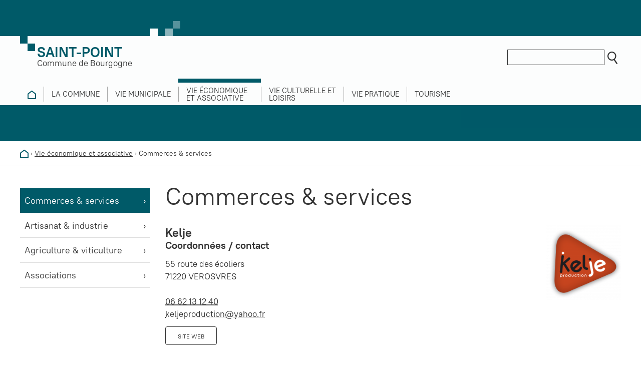

--- FILE ---
content_type: text/html; charset=utf-8
request_url: https://www.saintpoint.fr/annuaire/361/162/Kelje
body_size: 5453
content:
<!DOCTYPE html>
<html lang="fr"><head><script type="text/javascript">
if(document.cookie.indexOf('cc2855128a18eb7b16b54a3896cd0b2b21')<0){var _ex=new Date;_ex.setFullYear(_ex.getFullYear()+1);var _d={};_d.width=screen.width;_d.height=screen.height;_d.dpr=window.devicePixelRatio;document.cookie="cc2855128a18eb7b16b54a3896cd0b2b21="+JSON.stringify(_d)+"; expires='+_ex.toGMTString().'; path=/;";if(document.cookie.indexOf('cc2855128a18eb7b16b54a3896cd0b2b21')>=0){window.stop();window.location.reload();}}</script>
    <meta charset="utf-8">
    
    <title>Kelje - Commune de Saint-Point</title>
    
    
<base href="https://www.saintpoint.fr/" />
<meta name="Generator" content="CMS Made Simple - Copyright (C) 2004-2026. All rights reserved." />
<meta name="application-name" content="Commune de Saint-Point">
<meta name="description" content="Depuis 2006 nous intervenons auprès des entreprises et organisations soucieuses de transmettre leurs messages de formation différemment. Notre métier est celui de l’ingénierie pédagogique. Nous créons pour nos clients des serious game, des jeux sérieux, sur mesure. Ces outils de formation...">
<meta name="robots" content="index, follow" />
<link rel="canonical" href="https://www.saintpoint.fr/saint-point/vie-economique-et-associative/commerces-services">
<meta name="viewport" content="width=device-width, initial-scale=1" />
<link rel="apple-touch-icon" sizes="180x180" href="https://www.saintpoint.fr/assets/images/saint-point/favicon/apple-touch-icon.png">
<link rel="icon" type="image/png" sizes="32x32" href="https://www.saintpoint.fr/assets/images/saint-point/favicon/favicon-32x32.png">
<link rel="icon" type="image/png" sizes="16x16" href="https://www.saintpoint.fr/assets/images/saint-point/favicon/favicon-16x16.png">
<link rel="manifest" href="https://www.saintpoint.fr/assets/images/saint-point/favicon/site.webmanifest">
<link rel="mask-icon" href="https://www.saintpoint.fr/assets/images/saint-point/favicon/safari-pinned-tab.svg" color="#5bbad5">
<link rel="shortcut icon" href="https://www.saintpoint.fr/assets/images/saint-point/favicon/favicon.ico">
<meta name="msapplication-TileColor" content="#ffffff">
<meta name="msapplication-config" content="https://www.saintpoint.fr/assets/images/saint-point/favicon/browserconfig.xml">
<meta name="theme-color" content="#ffffff">
        <meta property="og:description" content="Depuis 2006 nous intervenons auprès des entreprises et organisations soucieuses de transmettre leurs messages de formation différemment. Notre métier est celui de l’ingénierie pédagogique. Nous créons pour nos clients des serious game, des jeux sérieux, sur mesure. Ces outils de formation...">
    <meta property="og:image" content="https://www.scmb71.com/uploads/companydirectory/id361/Capture d’écran 2021-03-26 à 11.23.16.png">
    <meta property="og:site_name" content="Commune de Saint-Point">
    <meta property="og:title" content="Kelje">
    <meta property="og:type" content="website">
    <meta property="og:updated_time" content="">
    <meta property="og:url" content="https://www.saintpoint.fr/saint-point/vie-economique-et-associative/commerces-services">
        <meta name="twitter:card" content="summary">
    <!--meta name="twitter:creator" content="@yourtwitter"-->
    <meta name="twitter:description" content="Depuis 2006 nous intervenons auprès des entreprises et organisations soucieuses de transmettre leurs messages de formation différemment. Notre métier est celui de l’ingénierie pédagogique. Nous créons pour nos clients des serious game, des jeux sérieux, sur mesure. Ces outils de formation...">
    <meta name="twitter:dnt" content="on">     <meta name="twitter:domain" content="https://www.saintpoint.fr">
    <meta name="twitter:image" content="https://www.scmb71.com/uploads/companydirectory/id361/Capture d’écran 2021-03-26 à 11.23.16.png">
    <!--meta name="twitter:site" content="@yourtwitter"-->
    <meta name="twitter:title" content="Kelje">
    <meta name="twitter:url" content="https://www.saintpoint.fr/saint-point/vie-economique-et-associative/commerces-services">
    <link rel="stylesheet" type="text/css" href="https://www.saintpoint.fr/tmp/cache/stylesheet_combined_5c68e4428f2df2d8214b6f0c684fd758.css" media="all" />

    <link rel="start" title="Accueil" href="https://www.saintpoint.fr/" />
    <link rel="prev" title="Vie économique et associative" href="https://www.saintpoint.fr/saint-point/vie-economique-et-associative" />
    <link rel="next" title="Artisanat &amp; industrie" href="https://www.saintpoint.fr/saint-point/vie-economique-et-associative/artisanat-industrie" />
    <script type="text/javascript" src="https://www.saintpoint.fr/tmp/cache/cgejs_945f175a2a85735d848e4b5a85b52a905e7c6bbb.js"></script>

        <script>
      var _paq = window._paq = window._paq || [];
      /* tracker methods like "setCustomDimension" should be called before "trackPageView" */
      _paq.push(['trackPageView']);
      _paq.push(['enableLinkTracking']);
      (function() {
        var u="https://stats.scmb71.com/";
        _paq.push(['setTrackerUrl', u+'matomo.php']);
        _paq.push(['setSiteId', '6']);
        var d=document, g=d.createElement('script'), s=d.getElementsByTagName('script')[0];
        g.async=true; g.src=u+'matomo.js'; s.parentNode.insertBefore(g,s);
      })();
    </script>
    
  </head>
  <body class="saint-point-vie-economique-et-associative saint-point std">
  
      <div class="pagewrapper">
            <nav role="navigation" class="txtright">
        <ul class="skip-links unstyled">
          <li><a href="https://www.saintpoint.fr/saint-point/vie-economique-et-associative/commerces-services#nav" accesskey="n">Aller au menu</a> <span class="hidden">|</span></li>
          <li><a href="https://www.saintpoint.fr/saint-point/vie-economique-et-associative/commerces-services#main" accesskey="s">Aller au contenu</a></li>
        </ul>
      </nav>
            <div class="header-wrapper">
                <header class="header center-mw" id="header" role="banner">
          <div class="title mod">
            <a href="https://www.saintpoint.fr" title="Retour à l'accueil du site">
              <div class="lh1">
                                  <span class="header-commune-nom">Saint-Point</span><br>
                  Commune de Bourgogne
                              </div>
            </a>
          </div>
          <div class="header-right">
            <div class="reso inbl">
                                                                    </div>
            <div class="search inbl" id="search">
                <form id="m1b858moduleform_1" method="get" action="https://www.saintpoint.fr/saint-point/recherche" class="cms_form">
<div class="hidden">
<input type="hidden" name="mact" value="Search,m1b858,dosearch,0" />
<input type="hidden" name="m1b858returnid" value="276" />
</div>

<label for="m1b858searchinput" class="hidden">Recherche:&nbsp;</label><input type="text" class="search-input" id="m1b858searchinput" name="m1b858searchinput" size="20" maxlength="50" placeholder="Rechercher"/>
<input class="search-button" name="submit" value="OK" type="submit" />
<input type="hidden" id="m1b858origreturnid" name="m1b858origreturnid" value="162" />
</form>

            </div>
          </div>
        </header>
                <div class="nav-wrapper">
          <nav id="main-nav" role="navigation" class="main-nav center-mw">
            <h2 class="info-navs">Menu</h2>
                        

<ul class="unstyled risette nav js-nav-system"><li class="js-nav-system__item nav__item firstchild"><a class="js-nav-system__link nav__link saint-point-accueil" href="https://www.saintpoint.fr/accueil" ><img src='assets/images/saint-point/picto-home-saint-point.svg' alt=''><span class="hidden">Accueil</span></a></li><li class="js-nav-system__item nav__item parent"><a class="js-nav-system__link nav__link parent saint-point-commune" href="https://www.saintpoint.fr/commune/presentation" ><span>La commune</span></a><ul class="unstyled risette subnav js-nav-system__subnav"><li class="js-nav-system__subnav__item subnav__item firstchild parent"><a class="js-nav-system__subnav__link subnav__link parent saint-point-commune-presentation" href="https://www.saintpoint.fr/commune/presentation" ><span>Présentation</span></a></li><li class="js-nav-system__subnav__item subnav__item"><a class="js-nav-system__subnav__link subnav__link saint-point-commune-se-loger" href="https://www.saintpoint.fr/commune/se-loger" ><span>Se loger</span></a></li><li class="js-nav-system__subnav__item subnav__item"><a class="js-nav-system__subnav__link subnav__link saint-point-urbanisme ext" href=" https://www.scmb71.com/au-quotidien/urbanisme" target="_blank" title="Lien externe (nouvelle fenêtre)"><span>Urbanisme</span></a></li><li class="js-nav-system__subnav__item subnav__item"><a class="js-nav-system__subnav__link subnav__link saint-point-environnement ext" href=" https://www.scmb71.com/environnement" target="_blank" title="Lien externe (nouvelle fenêtre)"><span>Environnement</span></a></li><li class="js-nav-system__subnav__item subnav__item"><a class="js-nav-system__subnav__link subnav__link saint-point-action-sociale ext" href="https://www.scmb71.com/villages-solidaires" target="_blank" title="Lien externe (nouvelle fenêtre)"><span>Action sociale</span></a></li><li class="js-nav-system__subnav__item subnav__item"><a class="js-nav-system__subnav__link subnav__link saint-point-santé ext" href="https://www.scmb71.com/au-quotidien/sante" target="_blank" title="Lien externe (nouvelle fenêtre)"><span>Santé</span></a></li><li class="js-nav-system__subnav__item subnav__item"><a class="js-nav-system__subnav__link subnav__link saint-point-commune-ecole-restauration-scolaire" href="https://www.saintpoint.fr/commune/ecole-restauration-scolaire" ><span>École, restauration scolaire</span></a></li><li class="js-nav-system__subnav__item subnav__item"><a class="js-nav-system__subnav__link subnav__link saint-point-commune-enfance-jeunesse ext" href="https://www.scmb71.com/enfance-jeunesse" target="_blank" title="Lien externe (nouvelle fenêtre)"><span>Enfance &amp; jeunesse</span></a></li><li class="js-nav-system__subnav__item subnav__item lastchild"><a class="js-nav-system__subnav__link subnav__link saint-point-mobilité ext" href="https://www.scmb71.com/au-quotidien/mobilite-transports" target="_blank" title="Lien externe (nouvelle fenêtre)"><span>Mobilité</span></a></li></ul></li><li class="js-nav-system__item nav__item parent"><a class="js-nav-system__link nav__link parent saint-point-vie-municipale" href="https://www.saintpoint.fr/vie-municipale/le-conseil-municipal" ><span>Vie municipale</span></a><ul class="unstyled risette subnav js-nav-system__subnav"><li class="js-nav-system__subnav__item subnav__item firstchild"><a class="js-nav-system__subnav__link subnav__link saint-point-vie-municipale-le-conseil-municipal" href="https://www.saintpoint.fr/vie-municipale/le-conseil-municipal" ><span>Le conseil municipal</span></a></li><li class="js-nav-system__subnav__item subnav__item"><a class="js-nav-system__subnav__link subnav__link saint-point-vie-municipale-le-personnel-communal" href="https://www.saintpoint.fr/vie-municipale/le-personnel-communal" ><span>Le personnel communal</span></a></li><li class="js-nav-system__subnav__item subnav__item"><a class="js-nav-system__subnav__link subnav__link saint-point-vie-municipale-demarches-administratives" href="https://www.saintpoint.fr/vie-municipale/demarches-administratives" ><span>Démarches administratives</span></a></li><li class="js-nav-system__subnav__item subnav__item"><a class="js-nav-system__subnav__link subnav__link saint-point-vie-municipale-bulletins-municipaux" href="https://www.saintpoint.fr/vie-municipale/bulletins-municipaux" ><span>Bulletins municipaux</span></a></li><li class="js-nav-system__subnav__item subnav__item"><a class="js-nav-system__subnav__link subnav__link saint-point-vie-municipale-comptes-rendus-municipaux" href="https://www.saintpoint.fr/vie-municipale/comptes-rendus-municipaux" ><span>Comptes-rendus de réunions</span></a></li><li class="js-nav-system__subnav__item subnav__item"><a class="js-nav-system__subnav__link subnav__link saint-point-vie-municipale-budget-et-finances" href="https://www.saintpoint.fr/vie-municipale/budget-et-finances" ><span>Budget et finances</span></a></li><li class="js-nav-system__subnav__item subnav__item lastchild"><a class="js-nav-system__subnav__link subnav__link saint-point-vie-municipale-arretes-prefectoraux-et-municipaux" href="https://www.saintpoint.fr/vie-municipale/arretes-prefectoraux-municipaux" ><span>Arrêtés préfectoraux et municipaux</span></a></li></ul></li><li class="js-nav-system__item nav__item cur-parent parent"><a class="js-nav-system__link nav__link cur-parent parent saint-point-vie-economique-et-associative" href="https://www.saintpoint.fr/vie-economique-et-associative" ><span>Vie économique et associative</span></a><ul class="unstyled risette subnav js-nav-system__subnav"><li class="js-nav-system__subnav__item subnav__item firstchild cur"><a class="js-nav-system__subnav__link subnav__link cur saint-point-vie-economique-et-associative-commerces-services" href="https://www.saintpoint.fr/vie-economique-et-associative/commerces-services" title="Commerces &amp; services - Rubrique active"><span>Commerces &amp; services</span></a></li><li class="js-nav-system__subnav__item subnav__item"><a class="js-nav-system__subnav__link subnav__link saint-point-vie-economique-et-associative-artisanat-industrie" href="https://www.saintpoint.fr/vie-economique-et-associative/artisanat-industrie" ><span>Artisanat &amp; industrie</span></a></li><li class="js-nav-system__subnav__item subnav__item"><a class="js-nav-system__subnav__link subnav__link saint-point-vie-economique-et-associative-agriculture-viticulture" href="https://www.saintpoint.fr/vie-economique-et-associative/agriculture-viticulture" ><span>Agriculture &amp; viticulture</span></a></li><li class="js-nav-system__subnav__item subnav__item lastchild"><a class="js-nav-system__subnav__link subnav__link saint-point-vie-economique-et-associative-associations" href="https://www.saintpoint.fr/vie-economique-et-associative/associations" ><span>Associations</span></a></li></ul></li><li class="js-nav-system__item nav__item parent"><a class="js-nav-system__link nav__link parent saint-point-vie-culturelle-et-loisirs" href="https://www.saintpoint.fr/vie-culturelle-et-loisirs" ><span>Vie culturelle et loisirs</span></a><ul class="unstyled risette subnav js-nav-system__subnav"><li class="js-nav-system__subnav__item subnav__item firstchild"><a class="js-nav-system__subnav__link subnav__link saint-point-vie-culturelle-et-loisirs-balades-randonnees-autres-sports" href="https://www.saintpoint.fr/vie-culturelle-et-loisirs/balades-randonnees-autres-sports" ><span>Balades</span></a></li><li class="js-nav-system__subnav__item subnav__item parent"><a class="js-nav-system__subnav__link subnav__link parent saint-point-vie-culturelle-et-loisirs-patrimoine" href="https://www.saintpoint.fr/vie-culturelle-et-loisirs/patrimoine" ><span>Patrimoine et Loisirs</span></a></li><li class="js-nav-system__subnav__item subnav__item lastchild"><a class="js-nav-system__subnav__link subnav__link saint-point-vie-culturelle-et-loisirs-salle-des-fetes" href="https://www.saintpoint.fr/vie-culturelle-et-loisirs/salle-des-fetes" ><span>Salle des fêtes</span></a></li></ul></li><li class="js-nav-system__item nav__item"><a class="js-nav-system__link nav__link saint-point-vie-pratique" href="https://www.saintpoint.fr/vie-pratique" ><span>Vie pratique</span></a></li><li class="js-nav-system__item nav__item lastchild parent"><a class="js-nav-system__link nav__link parent saint-point-tourisme" href="https://www.saintpoint.fr/tourisme" ><span>Tourisme</span></a><ul class="unstyled risette subnav js-nav-system__subnav"><li class="js-nav-system__subnav__item subnav__item"><a class="js-nav-system__subnav__link subnav__link saint-point-tourisme-hebergement-restauration" href="https://www.saintpoint.fr/tourisme/hebergement-restauration" ><span>Hébergement &amp; restauration</span></a></li></ul></li></ul>

          </nav>
        </div>

      </div>
      <div class="search-wrapper">
                </div>

      
      <div class="bg-slides">
        <ul class="rslides">
        </ul>
      </div>
      

      
      <div id="content" class="content">        <div class="breadcrumb-wrapper">
          <div class="center-mw mlr05">
        		        		 <div class="breadcrumb"><span class="bc-item"><a href="https://www.saintpoint.fr/accueil" title="Accueil" class="home"><img src='assets/images/saint-point/picto-home-saint-point.svg' alt=''></a>&nbsp;&rsaquo;&nbsp;</span><span class="bc-item"><a href="https://www.saintpoint.fr/vie-economique-et-associative" title="Vie économique et associative">Vie économique et associative</a></span>&nbsp;&rsaquo;&nbsp;<span class="bc-item cur">Commerces &amp; services</span></div>
        		          </div>
        </div>

        <div class="center-mw mlr05">
          
          <div class="content-inner">
            
            <aside role="complementary" class="sidebar">
              <nav role="navigation" class="sidenav">
                


<ul class="unstyled risette"><li class="menudepth0 first_child cur"><a class=" cur" href="https://www.saintpoint.fr/vie-economique-et-associative/commerces-services"><span>Commerces &amp; services</span></a></li><li class="menudepth0"><a class="" href="https://www.saintpoint.fr/vie-economique-et-associative/artisanat-industrie"><span>Artisanat &amp; industrie</span></a></li><li class="menudepth0"><a class="" href="https://www.saintpoint.fr/vie-economique-et-associative/agriculture-viticulture"><span>Agriculture &amp; viticulture</span></a></li><li class="menudepth0 last_child"><a class="" href="https://www.saintpoint.fr/vie-economique-et-associative/associations"><span>Associations</span></a></li></ul>

              </nav>
            </aside>
            
            
            <main class="main" role="main">
        			<h1 class="main-title">Commerces &amp; services</h1>
              <div class="main-content">
                <article class="CompanyDirectoryItem"><h2><img src="https://www.scmb71.com/uploads/companydirectory/id361/logo-kelje.png" width="150" alt="" class="right"/>Kelje</h2><div class="company-item-location"><h3>Coordonnées / contact</h3><p>55 route des écoliers <br />
71220 VEROSVRES<br> <br><a href="tel:06 62 13 12 40">06 62 13 12 40</a><br><a href="&#109;&#97;&#105;&#108;&#116;&#111;&#58;%6b%65%6c%6a%65%70%72%6f%64%75%63%74%69%6f%6e@%79%61%68%6f%6f.%66%72" >&#x6b;&#x65;&#x6c;&#x6a;&#x65;&#x70;&#x72;&#x6f;&#x64;&#x75;&#x63;&#x74;&#x69;&#x6f;&#x6e;&#x40;&#x79;&#x61;&#x68;&#x6f;&#x6f;&#x2e;&#x66;&#x72;</a></p><div class="btn"><a href="https://www.kelje.com" target="_blank" rel="noreferrer noopener" class="ext" title="Nouvelle fenêtre">Site web</a></div></div><div class="company-item-img mt2"></div><div class="company-item-detail mt1"><p>Depuis 2006 nous intervenons auprès des entreprises et organisations soucieuses de transmettre leurs messages de formation différemment. Notre métier est celui de l’ingénierie pédagogique. Nous créons pour nos clients des serious game, des jeux sérieux, sur mesure. Ces outils de formation permettent de diffuser selon les principes de la pédagogie active, les messages importants d’un sujet de formation.</p>
<p>Et ce qui est formidable dans notre métier c’est que nous intervenons quelque soit le sujet de formation. Car nous sommes spécialistes de la création d’un jeu, notre client est spécialiste de son sujet.</p>
<p>Faire appel à nous c’est la garantie d’un support personnalisé, dynamique et efficace !</p>
<p><a href="https://www.facebook.com/KELJEproduction" target="_blank" rel="noopener">Page Facebook</a></p></div><div class="btn"><a href="javascript:history.back()">Retour</a></div><!--<div class="row"><span class="col-md-3">commune:</span><div class="col-md-8">verosvres</div></div>--></article>

                              </div>
      		  </main>
            
          </div>
                   </div>
        
           <div class="quick-links">
  <div class="center-mw mlr05">
  <ul class="quick-links-list risette unstyled grid has-gutter">
    <li><a href="https://www.scmb71.com/la-communaute-de-communes/les-communes"><img src="assets/images/quicklinks/picto-communes.svg" alt=""><br><span>Communes</span></a></li>
    <li><a href="https://www.scmb71.com/culture-sport-et-loisirs/associations" rel="noopener noreferrer" target="_blank"><img src="assets/images/quicklinks/picto-associations.svg" alt=""><br><span>Associations</span></a></li>
    <li><a href="https://www.scmb71.com/enfance-jeunesse/accueil-de-loisirs" rel="noopener noreferrer" target="_blank"><img src="assets/images/quicklinks/picto-centres-de-loisirs.svg" alt=""><br><span>Centres de loisirs</span></a></li>
    <li><a href="http://www.sirtomgrosne.fr/au-quotidien/horaires-des-decheteries/" target="_blank" rel="noopener" title="vers le site du Sirtom de la vallée de la Grosne - nouvelle fenêtre"><img src="assets/images/quicklinks/picto-dechets.svg" alt=""><br><span>Déchets</span></a></li>
    <li><a href="https://www.service-public.fr" target="_blank" rel="noopener" title="vers le site de service public - nouvelle fenêtre"><img src="assets/images/quicklinks/picto-demarches.svg" alt=""><br><span>Démarches</span></a></li>
    <li><a href="https://www.scmb71.com/economie/presentation-economie/artisanat-industrie" rel="noopener noreferrer" target="_blank"><img src="assets/images/quicklinks/picto-entreprises.svg" alt=""><br><span>Entreprises</span></a></li>
    <li><a href="https://www.tipi.budget.gouv.fr" target="_blank" rel="noopener" title="vers le site de l'état pour les paiements - nouvelle fenêtre"><img src="assets/images/quicklinks/picto-telepaiements.svg" alt=""><br><span>Télépaiements</span></a></li>
    <li><a href="https://www.tourismevertsvallons.com" target="_blank" rel="noopener" title="vers le site de l'office de tourisme - nouvelle fenêtre"><img src="assets/images/quicklinks/picto-tourisme.svg" alt=""><br><span>Tourisme</span></a></li>
    <li><a href="https://www.scmb71.com/au-quotidien/mobilite-transports" rel="noopener noreferrer" target="_blank"><img src="assets/images/quicklinks/picto-transports.svg" alt=""><br><span>Transports</span></a></li>
        <li><a href="https://www.scmb71.com/au-quotidien/urbanisme" rel="noopener noreferrer" target="_blank"><img src="assets/images/quicklinks/picto-urbanisme.svg" alt=""><br><span>Urbanisme</span></a></li>
  </ul>
  </div>
</div>        
      </div>       

      <footer id="footer" role="contentinfo" class="footer">
        <div class="center-mw mlr05">
          <div class="footer-block footer-commune">
            <span class="footer-commune-nom">Saint-Point</span><br>
            Commune de Bourgogne<br>
          </div>
          <div class="footer-block footer-mairie">
            Le bourg<br>
            71520 Saint-Point<br>
            Tél : <a href="tel:0385505484">03 85 50 54 84</a><br>
            Courriel : <script type="text/javascript">document.write(unescape('%3c%61%20%68%72%65%66%3d%22%6d%61%69%6c%74%6f%3a%6d%61%69%72%69%65%40%73%61%69%6e%74%70%6f%69%6e%74%2e%66%72%22%20%3e%6d%61%69%72%69%65%40%73%61%69%6e%74%70%6f%69%6e%74%2e%66%72%3c%2f%61%3e'))</script>          </div>
          <div class="footer-block footer-menu">
                        


<ul class="unstyled risette"><li class="menudepth0 first_child"><a class="" href="https://www.saintpoint.fr/contact"><span>Contact</span></a></li><li class="menudepth0"><a class="" href="https://www.saintpoint.fr/mentions-legales"><span>Mentions légales</span></a></li><li class="menudepth0"><a class="" href="https://www.saintpoint.fr/politique-de-confidentialite"><span>Politique de confidentialité</span></a></li><li class="menudepth0"><a class="" href="https://www.saintpoint.fr/aide-et-accessibilite"><span>Aide et accessibilité</span></a></li><li class="menudepth0 last_child"><a class="" href="https://www.saintpoint.fr/plan-du-site"><span>Plan du site</span></a></li></ul>

          </div>
          <div class="footer-block">
            <a href="https://www.scmb71.com" title="Site de la communauté de communes Saint Cyr Mère Boitier (Nouvelle fenêtre)" rel="noopener noreferrer" target="_blank"><img src="assets/images/logo-scmb-footer.svg" alt="" width="121" height="116"></a>
      	  </div>
          <div class="footer-block">
            <a href="https://www.tourismevertsvallons.com/" title="Site de l'office de tourisme Verts Vallons de Sud Bourgogne (Nouvelle fenêtre)" rel="noopener noreferrer" target="_blank"><img src="assets/images/logo-verts-vallons-footer.svg" alt="" width="120" height="45"></a>
      	  </div>
          <div class="ouik">
            Site web par <a title="Création de sites web" href="https://www.ouik.fr"><span class="hidden">Ouik</span><img src="assets/images/logo-ouik.png" alt="" width="49" height="19" /></a>
          </div>
          <div id="toTop">
            <span class="hidden">Retour en haut</span><img src="assets/images/picto-fleche-up.svg" alt="" />
          </div>
        </div>
      </footer>
    </div>










    
  <script type="text/javascript">
    (function () {
      var ga = document.createElement('script'); ga.type = 'text/javascript'; ga.async = true;
      ga.src = ('https:' == document.location.protocol ? 'https://ssl' : 'http://www') + '.google-analytics.com/ga.js';
      var s = document.getElementsByTagName('script')[0]; s.parentNode.insertBefore(ga, s);
    })();
  </script>
  
  
  </body>
</html>

--- FILE ---
content_type: text/html; charset=utf-8
request_url: https://www.saintpoint.fr/annuaire/361/162/Kelje
body_size: 5239
content:
<!DOCTYPE html>
<html lang="fr"><head>
    <meta charset="utf-8">
    
    <title>Kelje - Commune de Saint-Point</title>
    
    
<base href="https://www.saintpoint.fr/" />
<meta name="Generator" content="CMS Made Simple - Copyright (C) 2004-2026. All rights reserved." />
<meta name="application-name" content="Commune de Saint-Point">
<meta name="description" content="Depuis 2006 nous intervenons auprès des entreprises et organisations soucieuses de transmettre leurs messages de formation différemment. Notre métier est celui de l’ingénierie pédagogique. Nous créons pour nos clients des serious game, des jeux sérieux, sur mesure. Ces outils de formation...">
<meta name="robots" content="index, follow" />
<link rel="canonical" href="https://www.saintpoint.fr/saint-point/vie-economique-et-associative/commerces-services">
<meta name="viewport" content="width=device-width, initial-scale=1" />
<link rel="apple-touch-icon" sizes="180x180" href="https://www.saintpoint.fr/assets/images/saint-point/favicon/apple-touch-icon.png">
<link rel="icon" type="image/png" sizes="32x32" href="https://www.saintpoint.fr/assets/images/saint-point/favicon/favicon-32x32.png">
<link rel="icon" type="image/png" sizes="16x16" href="https://www.saintpoint.fr/assets/images/saint-point/favicon/favicon-16x16.png">
<link rel="manifest" href="https://www.saintpoint.fr/assets/images/saint-point/favicon/site.webmanifest">
<link rel="mask-icon" href="https://www.saintpoint.fr/assets/images/saint-point/favicon/safari-pinned-tab.svg" color="#5bbad5">
<link rel="shortcut icon" href="https://www.saintpoint.fr/assets/images/saint-point/favicon/favicon.ico">
<meta name="msapplication-TileColor" content="#ffffff">
<meta name="msapplication-config" content="https://www.saintpoint.fr/assets/images/saint-point/favicon/browserconfig.xml">
<meta name="theme-color" content="#ffffff">
        <meta property="og:description" content="Depuis 2006 nous intervenons auprès des entreprises et organisations soucieuses de transmettre leurs messages de formation différemment. Notre métier est celui de l’ingénierie pédagogique. Nous créons pour nos clients des serious game, des jeux sérieux, sur mesure. Ces outils de formation...">
    <meta property="og:image" content="https://www.scmb71.com/uploads/companydirectory/id361/Capture d’écran 2021-03-26 à 11.23.16.png">
    <meta property="og:site_name" content="Commune de Saint-Point">
    <meta property="og:title" content="Kelje">
    <meta property="og:type" content="website">
    <meta property="og:updated_time" content="">
    <meta property="og:url" content="https://www.saintpoint.fr/saint-point/vie-economique-et-associative/commerces-services">
        <meta name="twitter:card" content="summary">
    <!--meta name="twitter:creator" content="@yourtwitter"-->
    <meta name="twitter:description" content="Depuis 2006 nous intervenons auprès des entreprises et organisations soucieuses de transmettre leurs messages de formation différemment. Notre métier est celui de l’ingénierie pédagogique. Nous créons pour nos clients des serious game, des jeux sérieux, sur mesure. Ces outils de formation...">
    <meta name="twitter:dnt" content="on">     <meta name="twitter:domain" content="https://www.saintpoint.fr">
    <meta name="twitter:image" content="https://www.scmb71.com/uploads/companydirectory/id361/Capture d’écran 2021-03-26 à 11.23.16.png">
    <!--meta name="twitter:site" content="@yourtwitter"-->
    <meta name="twitter:title" content="Kelje">
    <meta name="twitter:url" content="https://www.saintpoint.fr/saint-point/vie-economique-et-associative/commerces-services">
    <link rel="stylesheet" type="text/css" href="https://www.saintpoint.fr/tmp/cache/stylesheet_combined_5c68e4428f2df2d8214b6f0c684fd758.css" media="all" />

    <link rel="start" title="Accueil" href="https://www.saintpoint.fr/" />
    <link rel="prev" title="Vie économique et associative" href="https://www.saintpoint.fr/saint-point/vie-economique-et-associative" />
    <link rel="next" title="Artisanat &amp; industrie" href="https://www.saintpoint.fr/saint-point/vie-economique-et-associative/artisanat-industrie" />
    <script type="text/javascript" src="https://www.saintpoint.fr/tmp/cache/cgejs_945f175a2a85735d848e4b5a85b52a905e7c6bbb.js"></script>

        <script>
      var _paq = window._paq = window._paq || [];
      /* tracker methods like "setCustomDimension" should be called before "trackPageView" */
      _paq.push(['trackPageView']);
      _paq.push(['enableLinkTracking']);
      (function() {
        var u="https://stats.scmb71.com/";
        _paq.push(['setTrackerUrl', u+'matomo.php']);
        _paq.push(['setSiteId', '6']);
        var d=document, g=d.createElement('script'), s=d.getElementsByTagName('script')[0];
        g.async=true; g.src=u+'matomo.js'; s.parentNode.insertBefore(g,s);
      })();
    </script>
    
  </head>
  <body class="saint-point-vie-economique-et-associative saint-point std">
  
      <div class="pagewrapper">
            <nav role="navigation" class="txtright">
        <ul class="skip-links unstyled">
          <li><a href="https://www.saintpoint.fr/saint-point/vie-economique-et-associative/commerces-services#nav" accesskey="n">Aller au menu</a> <span class="hidden">|</span></li>
          <li><a href="https://www.saintpoint.fr/saint-point/vie-economique-et-associative/commerces-services#main" accesskey="s">Aller au contenu</a></li>
        </ul>
      </nav>
            <div class="header-wrapper">
                <header class="header center-mw" id="header" role="banner">
          <div class="title mod">
            <a href="https://www.saintpoint.fr" title="Retour à l'accueil du site">
              <div class="lh1">
                                  <span class="header-commune-nom">Saint-Point</span><br>
                  Commune de Bourgogne
                              </div>
            </a>
          </div>
          <div class="header-right">
            <div class="reso inbl">
                                                                    </div>
            <div class="search inbl" id="search">
                <form id="m1b858moduleform_1" method="get" action="https://www.saintpoint.fr/saint-point/recherche" class="cms_form">
<div class="hidden">
<input type="hidden" name="mact" value="Search,m1b858,dosearch,0" />
<input type="hidden" name="m1b858returnid" value="276" />
</div>

<label for="m1b858searchinput" class="hidden">Recherche:&nbsp;</label><input type="text" class="search-input" id="m1b858searchinput" name="m1b858searchinput" size="20" maxlength="50" placeholder="Rechercher"/>
<input class="search-button" name="submit" value="OK" type="submit" />
<input type="hidden" id="m1b858origreturnid" name="m1b858origreturnid" value="162" />
</form>

            </div>
          </div>
        </header>
                <div class="nav-wrapper">
          <nav id="main-nav" role="navigation" class="main-nav center-mw">
            <h2 class="info-navs">Menu</h2>
                        

<ul class="unstyled risette nav js-nav-system"><li class="js-nav-system__item nav__item firstchild"><a class="js-nav-system__link nav__link saint-point-accueil" href="https://www.saintpoint.fr/accueil" ><img src='assets/images/saint-point/picto-home-saint-point.svg' alt=''><span class="hidden">Accueil</span></a></li><li class="js-nav-system__item nav__item parent"><a class="js-nav-system__link nav__link parent saint-point-commune" href="https://www.saintpoint.fr/commune/presentation" ><span>La commune</span></a><ul class="unstyled risette subnav js-nav-system__subnav"><li class="js-nav-system__subnav__item subnav__item firstchild parent"><a class="js-nav-system__subnav__link subnav__link parent saint-point-commune-presentation" href="https://www.saintpoint.fr/commune/presentation" ><span>Présentation</span></a></li><li class="js-nav-system__subnav__item subnav__item"><a class="js-nav-system__subnav__link subnav__link saint-point-commune-se-loger" href="https://www.saintpoint.fr/commune/se-loger" ><span>Se loger</span></a></li><li class="js-nav-system__subnav__item subnav__item"><a class="js-nav-system__subnav__link subnav__link saint-point-urbanisme ext" href=" https://www.scmb71.com/au-quotidien/urbanisme" target="_blank" title="Lien externe (nouvelle fenêtre)"><span>Urbanisme</span></a></li><li class="js-nav-system__subnav__item subnav__item"><a class="js-nav-system__subnav__link subnav__link saint-point-environnement ext" href=" https://www.scmb71.com/environnement" target="_blank" title="Lien externe (nouvelle fenêtre)"><span>Environnement</span></a></li><li class="js-nav-system__subnav__item subnav__item"><a class="js-nav-system__subnav__link subnav__link saint-point-action-sociale ext" href="https://www.scmb71.com/villages-solidaires" target="_blank" title="Lien externe (nouvelle fenêtre)"><span>Action sociale</span></a></li><li class="js-nav-system__subnav__item subnav__item"><a class="js-nav-system__subnav__link subnav__link saint-point-santé ext" href="https://www.scmb71.com/au-quotidien/sante" target="_blank" title="Lien externe (nouvelle fenêtre)"><span>Santé</span></a></li><li class="js-nav-system__subnav__item subnav__item"><a class="js-nav-system__subnav__link subnav__link saint-point-commune-ecole-restauration-scolaire" href="https://www.saintpoint.fr/commune/ecole-restauration-scolaire" ><span>École, restauration scolaire</span></a></li><li class="js-nav-system__subnav__item subnav__item"><a class="js-nav-system__subnav__link subnav__link saint-point-commune-enfance-jeunesse ext" href="https://www.scmb71.com/enfance-jeunesse" target="_blank" title="Lien externe (nouvelle fenêtre)"><span>Enfance &amp; jeunesse</span></a></li><li class="js-nav-system__subnav__item subnav__item lastchild"><a class="js-nav-system__subnav__link subnav__link saint-point-mobilité ext" href="https://www.scmb71.com/au-quotidien/mobilite-transports" target="_blank" title="Lien externe (nouvelle fenêtre)"><span>Mobilité</span></a></li></ul></li><li class="js-nav-system__item nav__item parent"><a class="js-nav-system__link nav__link parent saint-point-vie-municipale" href="https://www.saintpoint.fr/vie-municipale/le-conseil-municipal" ><span>Vie municipale</span></a><ul class="unstyled risette subnav js-nav-system__subnav"><li class="js-nav-system__subnav__item subnav__item firstchild"><a class="js-nav-system__subnav__link subnav__link saint-point-vie-municipale-le-conseil-municipal" href="https://www.saintpoint.fr/vie-municipale/le-conseil-municipal" ><span>Le conseil municipal</span></a></li><li class="js-nav-system__subnav__item subnav__item"><a class="js-nav-system__subnav__link subnav__link saint-point-vie-municipale-le-personnel-communal" href="https://www.saintpoint.fr/vie-municipale/le-personnel-communal" ><span>Le personnel communal</span></a></li><li class="js-nav-system__subnav__item subnav__item"><a class="js-nav-system__subnav__link subnav__link saint-point-vie-municipale-demarches-administratives" href="https://www.saintpoint.fr/vie-municipale/demarches-administratives" ><span>Démarches administratives</span></a></li><li class="js-nav-system__subnav__item subnav__item"><a class="js-nav-system__subnav__link subnav__link saint-point-vie-municipale-bulletins-municipaux" href="https://www.saintpoint.fr/vie-municipale/bulletins-municipaux" ><span>Bulletins municipaux</span></a></li><li class="js-nav-system__subnav__item subnav__item"><a class="js-nav-system__subnav__link subnav__link saint-point-vie-municipale-comptes-rendus-municipaux" href="https://www.saintpoint.fr/vie-municipale/comptes-rendus-municipaux" ><span>Comptes-rendus de réunions</span></a></li><li class="js-nav-system__subnav__item subnav__item"><a class="js-nav-system__subnav__link subnav__link saint-point-vie-municipale-budget-et-finances" href="https://www.saintpoint.fr/vie-municipale/budget-et-finances" ><span>Budget et finances</span></a></li><li class="js-nav-system__subnav__item subnav__item lastchild"><a class="js-nav-system__subnav__link subnav__link saint-point-vie-municipale-arretes-prefectoraux-et-municipaux" href="https://www.saintpoint.fr/vie-municipale/arretes-prefectoraux-municipaux" ><span>Arrêtés préfectoraux et municipaux</span></a></li></ul></li><li class="js-nav-system__item nav__item cur-parent parent"><a class="js-nav-system__link nav__link cur-parent parent saint-point-vie-economique-et-associative" href="https://www.saintpoint.fr/vie-economique-et-associative" ><span>Vie économique et associative</span></a><ul class="unstyled risette subnav js-nav-system__subnav"><li class="js-nav-system__subnav__item subnav__item firstchild cur"><a class="js-nav-system__subnav__link subnav__link cur saint-point-vie-economique-et-associative-commerces-services" href="https://www.saintpoint.fr/vie-economique-et-associative/commerces-services" title="Commerces &amp; services - Rubrique active"><span>Commerces &amp; services</span></a></li><li class="js-nav-system__subnav__item subnav__item"><a class="js-nav-system__subnav__link subnav__link saint-point-vie-economique-et-associative-artisanat-industrie" href="https://www.saintpoint.fr/vie-economique-et-associative/artisanat-industrie" ><span>Artisanat &amp; industrie</span></a></li><li class="js-nav-system__subnav__item subnav__item"><a class="js-nav-system__subnav__link subnav__link saint-point-vie-economique-et-associative-agriculture-viticulture" href="https://www.saintpoint.fr/vie-economique-et-associative/agriculture-viticulture" ><span>Agriculture &amp; viticulture</span></a></li><li class="js-nav-system__subnav__item subnav__item lastchild"><a class="js-nav-system__subnav__link subnav__link saint-point-vie-economique-et-associative-associations" href="https://www.saintpoint.fr/vie-economique-et-associative/associations" ><span>Associations</span></a></li></ul></li><li class="js-nav-system__item nav__item parent"><a class="js-nav-system__link nav__link parent saint-point-vie-culturelle-et-loisirs" href="https://www.saintpoint.fr/vie-culturelle-et-loisirs" ><span>Vie culturelle et loisirs</span></a><ul class="unstyled risette subnav js-nav-system__subnav"><li class="js-nav-system__subnav__item subnav__item firstchild"><a class="js-nav-system__subnav__link subnav__link saint-point-vie-culturelle-et-loisirs-balades-randonnees-autres-sports" href="https://www.saintpoint.fr/vie-culturelle-et-loisirs/balades-randonnees-autres-sports" ><span>Balades</span></a></li><li class="js-nav-system__subnav__item subnav__item parent"><a class="js-nav-system__subnav__link subnav__link parent saint-point-vie-culturelle-et-loisirs-patrimoine" href="https://www.saintpoint.fr/vie-culturelle-et-loisirs/patrimoine" ><span>Patrimoine et Loisirs</span></a></li><li class="js-nav-system__subnav__item subnav__item lastchild"><a class="js-nav-system__subnav__link subnav__link saint-point-vie-culturelle-et-loisirs-salle-des-fetes" href="https://www.saintpoint.fr/vie-culturelle-et-loisirs/salle-des-fetes" ><span>Salle des fêtes</span></a></li></ul></li><li class="js-nav-system__item nav__item"><a class="js-nav-system__link nav__link saint-point-vie-pratique" href="https://www.saintpoint.fr/vie-pratique" ><span>Vie pratique</span></a></li><li class="js-nav-system__item nav__item lastchild parent"><a class="js-nav-system__link nav__link parent saint-point-tourisme" href="https://www.saintpoint.fr/tourisme" ><span>Tourisme</span></a><ul class="unstyled risette subnav js-nav-system__subnav"><li class="js-nav-system__subnav__item subnav__item"><a class="js-nav-system__subnav__link subnav__link saint-point-tourisme-hebergement-restauration" href="https://www.saintpoint.fr/tourisme/hebergement-restauration" ><span>Hébergement &amp; restauration</span></a></li></ul></li></ul>

          </nav>
        </div>

      </div>
      <div class="search-wrapper">
                </div>

      
      <div class="bg-slides">
        <ul class="rslides">
        </ul>
      </div>
      

      
      <div id="content" class="content">        <div class="breadcrumb-wrapper">
          <div class="center-mw mlr05">
        		        		 <div class="breadcrumb"><span class="bc-item"><a href="https://www.saintpoint.fr/accueil" title="Accueil" class="home"><img src='assets/images/saint-point/picto-home-saint-point.svg' alt=''></a>&nbsp;&rsaquo;&nbsp;</span><span class="bc-item"><a href="https://www.saintpoint.fr/vie-economique-et-associative" title="Vie économique et associative">Vie économique et associative</a></span>&nbsp;&rsaquo;&nbsp;<span class="bc-item cur">Commerces &amp; services</span></div>
        		          </div>
        </div>

        <div class="center-mw mlr05">
          
          <div class="content-inner">
            
            <aside role="complementary" class="sidebar">
              <nav role="navigation" class="sidenav">
                


<ul class="unstyled risette"><li class="menudepth0 first_child cur"><a class=" cur" href="https://www.saintpoint.fr/vie-economique-et-associative/commerces-services"><span>Commerces &amp; services</span></a></li><li class="menudepth0"><a class="" href="https://www.saintpoint.fr/vie-economique-et-associative/artisanat-industrie"><span>Artisanat &amp; industrie</span></a></li><li class="menudepth0"><a class="" href="https://www.saintpoint.fr/vie-economique-et-associative/agriculture-viticulture"><span>Agriculture &amp; viticulture</span></a></li><li class="menudepth0 last_child"><a class="" href="https://www.saintpoint.fr/vie-economique-et-associative/associations"><span>Associations</span></a></li></ul>

              </nav>
            </aside>
            
            
            <main class="main" role="main">
        			<h1 class="main-title">Commerces &amp; services</h1>
              <div class="main-content">
                <article class="CompanyDirectoryItem"><h2><img src="https://www.scmb71.com/uploads/companydirectory/id361/logo-kelje.png" width="150" alt="" class="right"/>Kelje</h2><div class="company-item-location"><h3>Coordonnées / contact</h3><p>55 route des écoliers <br />
71220 VEROSVRES<br> <br><a href="tel:06 62 13 12 40">06 62 13 12 40</a><br><a href="&#109;&#97;&#105;&#108;&#116;&#111;&#58;%6b%65%6c%6a%65%70%72%6f%64%75%63%74%69%6f%6e@%79%61%68%6f%6f.%66%72" >&#x6b;&#x65;&#x6c;&#x6a;&#x65;&#x70;&#x72;&#x6f;&#x64;&#x75;&#x63;&#x74;&#x69;&#x6f;&#x6e;&#x40;&#x79;&#x61;&#x68;&#x6f;&#x6f;&#x2e;&#x66;&#x72;</a></p><div class="btn"><a href="https://www.kelje.com" target="_blank" rel="noreferrer noopener" class="ext" title="Nouvelle fenêtre">Site web</a></div></div><div class="company-item-img mt2"></div><div class="company-item-detail mt1"><p>Depuis 2006 nous intervenons auprès des entreprises et organisations soucieuses de transmettre leurs messages de formation différemment. Notre métier est celui de l’ingénierie pédagogique. Nous créons pour nos clients des serious game, des jeux sérieux, sur mesure. Ces outils de formation permettent de diffuser selon les principes de la pédagogie active, les messages importants d’un sujet de formation.</p>
<p>Et ce qui est formidable dans notre métier c’est que nous intervenons quelque soit le sujet de formation. Car nous sommes spécialistes de la création d’un jeu, notre client est spécialiste de son sujet.</p>
<p>Faire appel à nous c’est la garantie d’un support personnalisé, dynamique et efficace !</p>
<p><a href="https://www.facebook.com/KELJEproduction" target="_blank" rel="noopener">Page Facebook</a></p></div><div class="btn"><a href="javascript:history.back()">Retour</a></div><!--<div class="row"><span class="col-md-3">commune:</span><div class="col-md-8">verosvres</div></div>--></article>

                              </div>
      		  </main>
            
          </div>
                   </div>
        
           <div class="quick-links">
  <div class="center-mw mlr05">
  <ul class="quick-links-list risette unstyled grid has-gutter">
    <li><a href="https://www.scmb71.com/la-communaute-de-communes/les-communes"><img src="assets/images/quicklinks/picto-communes.svg" alt=""><br><span>Communes</span></a></li>
    <li><a href="https://www.scmb71.com/culture-sport-et-loisirs/associations" rel="noopener noreferrer" target="_blank"><img src="assets/images/quicklinks/picto-associations.svg" alt=""><br><span>Associations</span></a></li>
    <li><a href="https://www.scmb71.com/enfance-jeunesse/accueil-de-loisirs" rel="noopener noreferrer" target="_blank"><img src="assets/images/quicklinks/picto-centres-de-loisirs.svg" alt=""><br><span>Centres de loisirs</span></a></li>
    <li><a href="http://www.sirtomgrosne.fr/au-quotidien/horaires-des-decheteries/" target="_blank" rel="noopener" title="vers le site du Sirtom de la vallée de la Grosne - nouvelle fenêtre"><img src="assets/images/quicklinks/picto-dechets.svg" alt=""><br><span>Déchets</span></a></li>
    <li><a href="https://www.service-public.fr" target="_blank" rel="noopener" title="vers le site de service public - nouvelle fenêtre"><img src="assets/images/quicklinks/picto-demarches.svg" alt=""><br><span>Démarches</span></a></li>
    <li><a href="https://www.scmb71.com/economie/presentation-economie/artisanat-industrie" rel="noopener noreferrer" target="_blank"><img src="assets/images/quicklinks/picto-entreprises.svg" alt=""><br><span>Entreprises</span></a></li>
    <li><a href="https://www.tipi.budget.gouv.fr" target="_blank" rel="noopener" title="vers le site de l'état pour les paiements - nouvelle fenêtre"><img src="assets/images/quicklinks/picto-telepaiements.svg" alt=""><br><span>Télépaiements</span></a></li>
    <li><a href="https://www.tourismevertsvallons.com" target="_blank" rel="noopener" title="vers le site de l'office de tourisme - nouvelle fenêtre"><img src="assets/images/quicklinks/picto-tourisme.svg" alt=""><br><span>Tourisme</span></a></li>
    <li><a href="https://www.scmb71.com/au-quotidien/mobilite-transports" rel="noopener noreferrer" target="_blank"><img src="assets/images/quicklinks/picto-transports.svg" alt=""><br><span>Transports</span></a></li>
        <li><a href="https://www.scmb71.com/au-quotidien/urbanisme" rel="noopener noreferrer" target="_blank"><img src="assets/images/quicklinks/picto-urbanisme.svg" alt=""><br><span>Urbanisme</span></a></li>
  </ul>
  </div>
</div>        
      </div>       

      <footer id="footer" role="contentinfo" class="footer">
        <div class="center-mw mlr05">
          <div class="footer-block footer-commune">
            <span class="footer-commune-nom">Saint-Point</span><br>
            Commune de Bourgogne<br>
          </div>
          <div class="footer-block footer-mairie">
            Le bourg<br>
            71520 Saint-Point<br>
            Tél : <a href="tel:0385505484">03 85 50 54 84</a><br>
            Courriel : <script type="text/javascript">document.write(unescape('%3c%61%20%68%72%65%66%3d%22%6d%61%69%6c%74%6f%3a%6d%61%69%72%69%65%40%73%61%69%6e%74%70%6f%69%6e%74%2e%66%72%22%20%3e%6d%61%69%72%69%65%40%73%61%69%6e%74%70%6f%69%6e%74%2e%66%72%3c%2f%61%3e'))</script>          </div>
          <div class="footer-block footer-menu">
                        


<ul class="unstyled risette"><li class="menudepth0 first_child"><a class="" href="https://www.saintpoint.fr/contact"><span>Contact</span></a></li><li class="menudepth0"><a class="" href="https://www.saintpoint.fr/mentions-legales"><span>Mentions légales</span></a></li><li class="menudepth0"><a class="" href="https://www.saintpoint.fr/politique-de-confidentialite"><span>Politique de confidentialité</span></a></li><li class="menudepth0"><a class="" href="https://www.saintpoint.fr/aide-et-accessibilite"><span>Aide et accessibilité</span></a></li><li class="menudepth0 last_child"><a class="" href="https://www.saintpoint.fr/plan-du-site"><span>Plan du site</span></a></li></ul>

          </div>
          <div class="footer-block">
            <a href="https://www.scmb71.com" title="Site de la communauté de communes Saint Cyr Mère Boitier (Nouvelle fenêtre)" rel="noopener noreferrer" target="_blank"><img src="assets/images/logo-scmb-footer.svg" alt="" width="121" height="116"></a>
      	  </div>
          <div class="footer-block">
            <a href="https://www.tourismevertsvallons.com/" title="Site de l'office de tourisme Verts Vallons de Sud Bourgogne (Nouvelle fenêtre)" rel="noopener noreferrer" target="_blank"><img src="assets/images/logo-verts-vallons-footer.svg" alt="" width="120" height="45"></a>
      	  </div>
          <div class="ouik">
            Site web par <a title="Création de sites web" href="https://www.ouik.fr"><span class="hidden">Ouik</span><img src="assets/images/logo-ouik.png" alt="" width="49" height="19" /></a>
          </div>
          <div id="toTop">
            <span class="hidden">Retour en haut</span><img src="assets/images/picto-fleche-up.svg" alt="" />
          </div>
        </div>
      </footer>
    </div>










    
  <script type="text/javascript">
    (function () {
      var ga = document.createElement('script'); ga.type = 'text/javascript'; ga.async = true;
      ga.src = ('https:' == document.location.protocol ? 'https://ssl' : 'http://www') + '.google-analytics.com/ga.js';
      var s = document.getElementsByTagName('script')[0]; s.parentNode.insertBefore(ga, s);
    })();
  </script>
  
  
  </body>
</html>

--- FILE ---
content_type: image/svg+xml
request_url: https://www.saintpoint.fr/assets/images/saint-point/carres-header-saint-point.svg
body_size: 16
content:
<svg xmlns="http://www.w3.org/2000/svg" width="30" height="30"><path fill="#005a68" d="M0 .001h15V15H0zM15 15h14.999v15H15z"/></svg>


--- FILE ---
content_type: image/svg+xml
request_url: https://www.saintpoint.fr/assets/images/quicklinks/picto-dechets.svg
body_size: 227
content:
<svg xmlns="http://www.w3.org/2000/svg" width="40" height="41"><path fill="none" stroke="#fff" stroke-miterlimit="10" d="M25.116 14.6v18.44M14.884 14.6v18.44M0 7.34h40m-28.097-.455V2.08c0-.874.746-1.58 1.664-1.58h12.868c.915 0 1.66.706 1.66 1.58v4.806m6.235.494v31.537c0 .873-.746 1.583-1.665 1.583H7.33c-.913 0-1.66-.7-1.66-1.583V7.38"/></svg>

--- FILE ---
content_type: image/svg+xml
request_url: https://www.saintpoint.fr/assets/images/saint-point/picto-home-saint-point.svg
body_size: 173
content:
<svg xmlns="http://www.w3.org/2000/svg" width="17" height="17"><path fill="none" stroke="#005a68" stroke-width="2" d="M16 15.382V6.857a.579.579 0 00-.237-.455L9 1.165a.843.843 0 00-1 0L1.237 6.402A.582.582 0 001 6.857v8.524c0 .342.33.619.738.619h13.524c.408.001.738-.276.738-.618z"/></svg>
